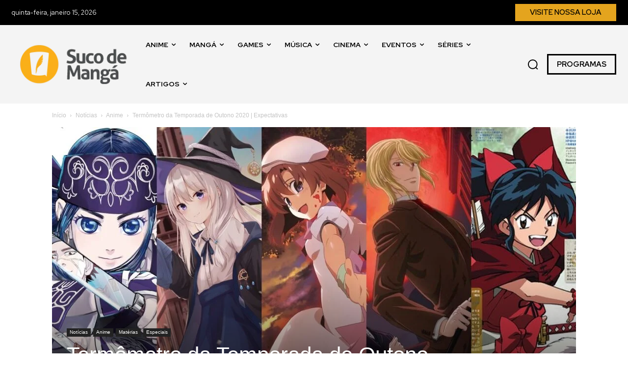

--- FILE ---
content_type: text/html; charset=utf-8
request_url: https://www.google.com/recaptcha/api2/aframe
body_size: 259
content:
<!DOCTYPE HTML><html><head><meta http-equiv="content-type" content="text/html; charset=UTF-8"></head><body><script nonce="iIPFjkqXiKaei32OhP7n8Q">/** Anti-fraud and anti-abuse applications only. See google.com/recaptcha */ try{var clients={'sodar':'https://pagead2.googlesyndication.com/pagead/sodar?'};window.addEventListener("message",function(a){try{if(a.source===window.parent){var b=JSON.parse(a.data);var c=clients[b['id']];if(c){var d=document.createElement('img');d.src=c+b['params']+'&rc='+(localStorage.getItem("rc::a")?sessionStorage.getItem("rc::b"):"");window.document.body.appendChild(d);sessionStorage.setItem("rc::e",parseInt(sessionStorage.getItem("rc::e")||0)+1);localStorage.setItem("rc::h",'1768456318407');}}}catch(b){}});window.parent.postMessage("_grecaptcha_ready", "*");}catch(b){}</script></body></html>